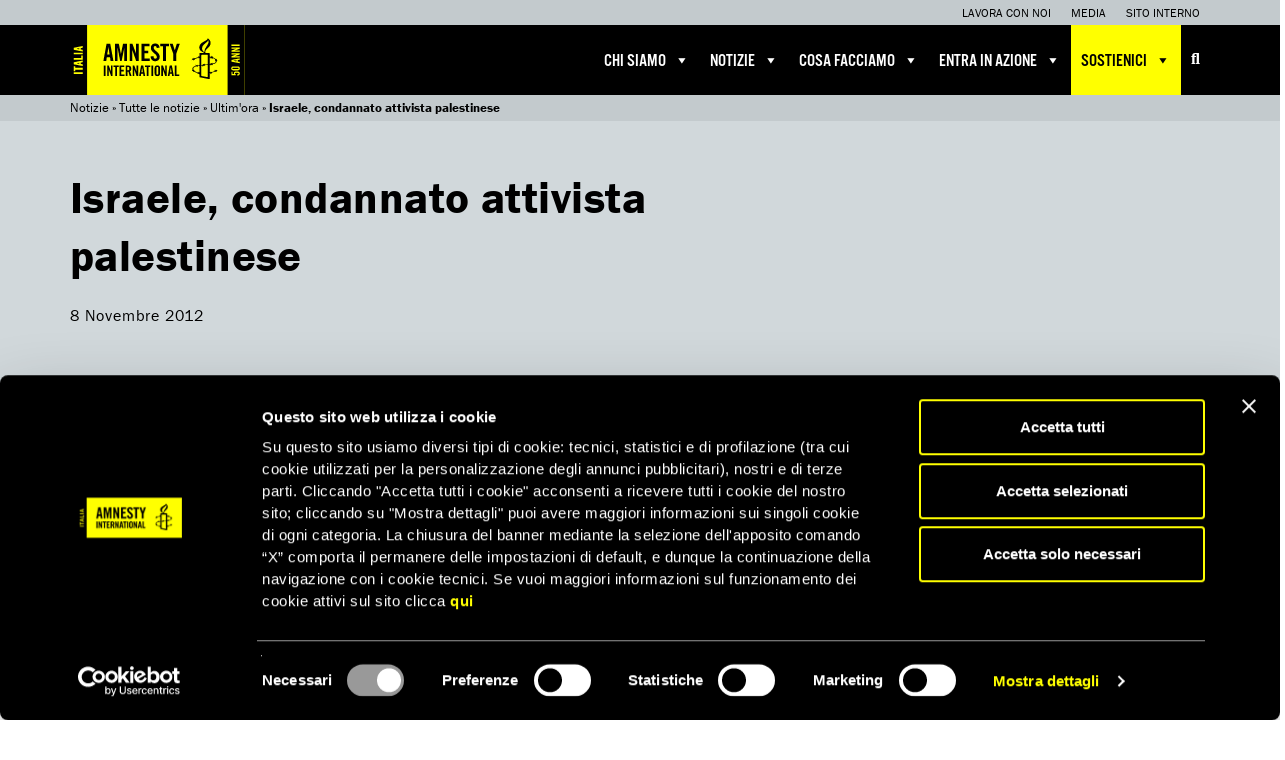

--- FILE ---
content_type: application/x-javascript
request_url: https://www.amnesty.it/public/themes/amnesty/javascripts/mapJustice.js
body_size: 2010
content:
(function (root, factory) {
	if (typeof define === 'function' && define.amd) {
		// AMD. Register as an anonymous module.
		define(['d3', 'topojson'], factory);
	} else if (typeof exports === 'object') {
		// Node. Does not work with strict CommonJS, but
		// only CommonJS-like environments that support module.exports,
		// like Node.
		module.exports = factory(require('d3'), require('topojson'));
	} else {
		// Browser globals (root is window)
		root.mapJustice = factory(d3, topojson);
	}
}(this, function (d3, topojson) {
	'use strict';

	// colors
	var landGray = '#C4CBCE';
	var countryR = 255;
	var countryG = 255;
	var countryB = 0;

	var scale = 3;
	var width, height,
		land, countries,
		context, canvas,
		projection, translateY, path,
		oldCountry;
	var onReadyHighlight;

	var mapJustice = {
		ready: false,
		reInit: function(container, newCountryCode) {
			// If the container is not an Element terminate early
			if (!container.tagName) {
				console && console.error(
					'[mapJustice] `container` is not an Element. `container`:',
					container
				);
				return;
			}

			var canvas = d3.select(container).select('canvas');
			if (canvas) canvas.remove();

			this.init(container, newCountryCode);
		},
		init: function(container, newCountryCode) {
			// If the container is not an Element terminate early
			if (!container.tagName) {
				console && console.error(
					'[mapJustice] `container` is not an Element. `container`:',
					container
				);
				return;
			}

			width  = container.clientWidth;
			height = container.clientHeight + 150; // +150 Because of the long text loaded later

			translateY = height / 2;
			projection = d3.geoEquirectangular()
				.translate([width * 0.8, translateY])
				.scale(width / scale);

			canvas = d3.select(container).append('canvas')
				.attr('width', width)
				.attr('height', height);

			context = canvas.node().getContext('2d');

			path = d3.geoPath(projection, context);

			d3.queue()
				.defer(d3.json, '/public/themes/amnesty/javascripts/world-110m.json')
				.defer(d3.json, '/public/themes/amnesty/javascripts/world-110m-country-codes.json')
				.await(ready.bind(this));

			function ready(error, world, names) {
				if (error) {
					console && console.error(
						'[mapJustice] Error getting data:',
						error
					);
					return;
				}

				land = topojson.feature(world, world.objects.land);
				countries = topojson.feature(world, world.objects.countries).features;

				// Merge topojson earth with country codes
				countries = countries.filter(function(d) {
					return names.some(function(n) {
						if (d.id == n.id) return d.code = n.code;
					});
				}).sort(function(a, b) {
					return a.code.localeCompare(b.code);
				});

				this.ready = true;
				var highlight = onReadyHighlight ? onReadyHighlight : newCountryCode;
				this.highlight(highlight);

			};
		},
		highlight: function(newCountryCode) {
			if (!this.ready) {
				onReadyHighlight = newCountryCode;
				return;
			}

			newCountryCode = newCountryCode ? newCountryCode : '';
			var newCountry;

			for (var k = countries.length - 1; k >= 0; k--) {
				if (countries[k].code.toLowerCase() === newCountryCode.toLowerCase()) {
					newCountry = countries[k];
				}
			}

			d3.transition()
				.duration(1000)
				.ease(d3.easePolyOut.exponent(5))
				.tween('trans', function() {
					// get the top-left-most point of the country
					var centroid = newCountry ? d3.geoCentroid(newCountry) : [0, 0];

					// limit the maximum Y offset so we don't show beyond the poles
					if (centroid[1] > 43) centroid[1] = 43;
					else if (centroid[1] < -43) centroid[1] = -43;

					var pxCentroid = projection(centroid);

					var rotationX = d3.interpolateNumber(projection.rotate()[0], -centroid[0]);
					var translationY = d3.interpolateNumber(projection.translate()[1],
						projection.translate()[1] - pxCentroid[1] + translateY);

					// https://github.com/d3/d3-interpolate#interpolateNumber
					// 1e-6 is the smallest value that is not stringified in scientific notation
					var newOpacity = d3.interpolateNumber(1e-6, 1);
					var oldOpacity = d3.interpolateNumber(1, 1e-6);

					return function(t) {
						projection.rotate([rotationX(t), 0, 0]);
						projection.translate([projection.translate()[0], translationY(t)]);

						context.clearRect(0, 0, width, height);

						// land
						context.beginPath();
						path(land);
						context.fillStyle = landGray;
						context.fill();

						// fade out old country
						if (oldCountry) {
							context.beginPath();
							path(oldCountry);
							context.fillStyle = 'rgba(' + countryR + ',' + countryG + ',' + countryB + ',' + oldOpacity(Math.sqrt(t)) + ')';
							context.fill();
						}

						// fade in new country
						if (newCountry) {
							context.beginPath();
							path(newCountry);
							context.fillStyle = 'rgba(' + countryR + ',' + countryG + ',' + countryB + ',' + newOpacity(t) + ')';
							context.fill();
						}
					};
				})
				.on('end', function() {
					oldCountry = newCountry;
				});

		}
	};

	return mapJustice;
}));


--- FILE ---
content_type: application/x-javascript
request_url: https://www.amnesty.it/public/themes/amnesty/javascripts/main.js?ver=2.0.7.7
body_size: 12156
content:
if (typeof console === 'undefined')
    console = { log: function () { } }; // Silly IE

jQuery(function ($) {
    // document ready alias
    //
    // shortcode gallery fancybox
    //$(".gallery a").attr('rel', 'wp-gallery-fancybox').fancybox();

    function setCookie(c_name, value, exdays) {
        var exdate = new Date();
        exdate.setTime(exdate.getTime() + exdays);
        var c_value = escape(value) + ((exdays == null) ? "" : "; expires=" + exdate.toUTCString()) + "; path=/";
        document.cookie = c_name + "=" + c_value;
    }

    function getCookie(cname) {
        var name = cname + "=";
        var ca = document.cookie.split(';');
        for (var i = 0; i < ca.length; i++) {
            var c = ca[i].trim();
            if (c.indexOf(name) == 0)
                return c.substring(name.length, c.length);
        }
        return "";
    }

    $('.carousel-appeal').owlCarousel({
        loop: true,
        nav: false,
        center: true,
        responsive: {
            0: {
                margin: 30,
                autoWidth: false,
                items: 1.5

            }
        }
    });

    // Tab panes management
    // Preselect tab via url get param
    const queryString = window.location.search;
    const urlParams = new URLSearchParams(queryString);
    if (urlParams.get('type')) {
        var don_type = urlParams.get('type');
        if (don_type == 'oneoff') {
            $('.nav-tabs a[href="#singledonation"]').tab('show');
        }
    }

    // Show/hide the correct tab pane (test if useless)
    $('.nav-tabs li a').on('click', function (e) {
        //get selected href
        var href = $(this).attr('href');
        //set all nav tabs to inactive
        $('.nav-tabs li').removeClass('active');
        //get all nav tabs matching the href and set to active
        $('.nav-tabs li a[href="' + href + '"]').closest('li').addClass('active');
        //active tab
        $('.tab-pane').removeClass('active');
        $('.tab-pane' + href).addClass('active');
    });
    $('.ours-valors-carousel').on('initialized.owl.carousel', function (event) {
        // console.log('ok', event);
        var maxHeight = parseInt($('.ours-valors-carousel .owl-item .item').eq(0).css('height'));
        $('.ours-valors-carousel .owl-item .item').each(function () {
            var thisHeight = parseInt($(this).css('height'));
            maxHeight = (maxHeight >= thisHeight ? maxHeight : thisHeight);
        });
        $('.ours-valors-carousel .owl-item .item').css('height', maxHeight + 'px');
    });
    $('.ours-valors-carousel').owlCarousel({
        loop: true,
        margin: 15,
        dots: true,
        nav: false,
        touchDrag: true,
        mouseDrag: false,
        responsive: {
            0: {
                margin: 30,
                autoWidth: false,
                items: 1.5,
                center: true,
                nav: false
            },
            768: {
                nav: true,
                items: 2
            }
        },
        navText: ['&lt;', '&gt;']
    });
    $('.transparency-numbers-carousel').owlCarousel({
        loop: true,
        margin: 15,
        dots: true,
        responsive: {
            0: {
                margin: 30,
                autoWidth: false,
                items: 1.5,
                //center: true
            }
        }
    });
    $('#sync1').on('initialized.owl.carousel', function () {
        history.pushState('', document.title, window.location.pathname);
    });
    $('#sync1').owlCarousel({
        loop: false,
        margin: 0,
        nav: true,
        dots: true,
        touchDrag: true,
        mouseDrag: false,
        items: 1,
        responsive: {
            1170: {
                loop: false
            }
        },
        navText: ['&lt;', '&gt;']
    });
    $('#sync2').owlCarousel({
        loop: false,
        center: true,
        margin: 0,
        nav: false,
        dots: true,
        touchDrag: true,
        mouseDrag: false,
        responsive: {
            0: {
                items: 3
            }
        }
    });
    $('#sync3').owlCarousel({
        loop: false,
        center: true,
        margin: 0,
        nav: false,
        dots: true,
        touchDrag: true,
        mouseDrag: false,
        items: 1,
        responsive: {
            1170: {
                loop: false,
            }
        }
    });

    var synchroMarathon = false;
    $('#sync1').on('changed.owl.carousel', function (event) {
        if (synchroMarathon == false) {
            synchroMarathon = true;
            $('#sync2').trigger('to.owl.carousel', [event.item.index, 0, true]);
            $('#sync3').trigger('to.owl.carousel', [event.item.index, 0, true]);
            synchroMarathon = false;
        }
        $('.story-listing .active').removeClass('active');
        $('.story-listing li[data-hash="slide-' + event.item.index + '"]').addClass('active');
        window.location.hash = 'slide-' + event.item.index;
    });
    $('#sync2').on('changed.owl.carousel', function (event) {
        if (synchroMarathon == false) {
            synchroMarathon = true;
            $('#sync1').trigger('to.owl.carousel', [event.item.index, 0, true]);
            $('#sync3').trigger('to.owl.carousel', [event.item.index, 0, true]);
            synchroMarathon = false;
        }
    });
    $('#sync3').on('changed.owl.carousel', function (event) {
        if (synchroMarathon == false) {
            synchroMarathon = true;
            $('#sync1').trigger('to.owl.carousel', [event.item.index, 0, true]);
            $('#sync2').trigger('to.owl.carousel', [event.item.index, 0, true]);
            synchroMarathon = false;
        }
    });

    /*$('#sync1 .owl-next').on('click', function () {
     var hash = $('#sync1 .active .item').data('hash');
     window.location.hash = hash;
     $('#sync2').trigger('next.owl.carousel');
     $('#sync3').trigger('next.owl.carousel');
     if ($('.story-listing .active').next().is('li')) {
     $next = $('.story-listing .active').next();
     $('.story-listing .active').removeClass('active');
     $next.addClass('active');
     }
     });
     $('#sync1 .owl-prev').on('click', function () {
     var hash = $('#sync1 .active .item').data('hash');
     window.location.hash = hash;
     $('#sync2').trigger('prev.owl.carousel');
     $('#sync3').trigger('prev.owl.carousel');
     if ($('.story-listing .active').prev().is('li')) {
     $prev = $('.story-listing .active').prev();
     $('.story-listing .active').removeClass('active');
     $prev.addClass('active');
     }
     });*/
    $('.story-listing a').on('click', function () {
        $('.story-listing .active').removeClass('active');
        $(this).parent().parent().addClass('active');
    });
    $('.tweets-carousel').owlCarousel({
        loop: true,
        nav: true,
        margin: 30,
        dots: true,
        responsive: {
            0: {
                autoWidth: false,
                nav: false,
                items: 1.1,
                center: true
            },
            350: {
                autoWidth: false,
                nav: false,
                items: 1.5,
                center: true
            },
            768: {
                items: 2
            },
            1024: {
                items: 3
            }
        },
        navText: ['&lt;', '&gt;']
    });
    $('.gray-slider-carousel').owlCarousel({
        loop: true,
        margin: 15,
        dots: true,
        nav: false,
        touchDrag: true,
        mouseDrag: false,
        responsive: {
            0: {
                margin: 30,
                autoWidth: false,
                items: 1.5,
                center: true
            },
            768: {
                nav: true,
                items: 2
            }
        },
        navText: ['&lt;', '&gt;']
    });
    $('.read-more-action').click(function (e) {
        // console.log($(this).data("target"));
        $('.' + $(this).data("target")).removeClass('stop-read');
        $('.' + $(this).data("target")).addClass('start-read');
        $('.' + $(this).data("source")).addClass('hidden-effect');
        //$('.tab-pane' + href).addClass('active');

    });
    var countLoadMore = 0;
    $('.btn-load-more').on('click', function (e) {
        countLoadMore += 1;
        var box = $('.container-box-load-more');
        var postType = $(this).data('postype');
        //var offset = $(this).data('offset') * countLoadMore;
        var offset = box.length;
        var showPost = $(this).data('showpost');
        var tematiche = $(this).data('tematiche');
        var categories = $(this).data('categories');
        var stato = $(this).data('stato');
        var search = $(this).data('search');
        var anno = $(this).data('anno');
        var tipologia = $(this).data('tipologia');
        var keys = [];
        var values = [];
        var params = {
            tematiche: tematiche,
            categories: categories,
            stato: stato,
            search: search,
            anno: anno,
            tipologia: tipologia
        };
        $.each(params, function (key, value) {
            keys.push(key);
            values.push(value);
        });
        $.ajax({
            type: 'GET',
            url: '/api/v1/load-more',
            data: {
                postType: postType,
                offset: offset,
                showPost: showPost,
                params: params
            },
            success: function (data) {
                if (data['html'] === null || data['html'] === 'undefined') {
                    $('.content-read-step').hide();
                } else {
                    box.last().after(data['html']);
                }
            },
            error: function (jqXHR, exception) {
                // console.log("error");
            }
        });
    });


    $('.dark-slider-carousel').owlCarousel({
        loop: true,
        margin: 15,
        dots: true,
        nav: false,
        touchDrag: true,
        mouseDrag: true,
        responsive: {
            0: {
                margin: 30,
                autoWidth: false,
                items: 1.5,
                center: true
            },
            768: {
                nav: true,
                items: 2
            }
        },
        navText: ['&lt;', '&gt;']
    });

    $('#donation').attr('value', $('#donation').attr('data-value-donation'));

    $('#set-month-donation').on('change', function () {
        if ($(this).prop('checked')) {
            $('#month-donation').val('recursive');
            if ($('#donation').attr('value') == $('#donation').attr('data-value-donation')) {
                $('#donation').attr('value', $('#donation').attr('data-value-donation-monthly'));
            }

            $('#donation').addClass("monthly-donation")
        } else {
            $('#month-donation').val('oneoff');
            if ($('#donation').attr('value') == $('#donation').attr('data-value-donation-monthly')) {
                $('#donation').attr('value', $('#donation').attr('data-value-donation'));
            }

            $('#donation').removeClass("monthly-donation")
        }
    });

    /* CAROUSEL TAB */
    var active_carousel_tab = [];
    // This line added an empty item (commented because useless and misleading)
    // $('#secondary-menu-wrap .carousel-tab').append('<li class="item"></li>');
    $('.marathon-modal').on('shown.bs.modal', function () {
        carouselTabInit($(this));
    });

    if (!$('body').hasClass('single-maratone') && !$('body').hasClass('single-maratone-editoriali ')) {
        carouselTabInit($('body'));
    }

    function carouselTabInit($container) {
        var carouselTab = $container.find('.carousel-tab').owlCarousel({
            loop: false,
            margin: 0,
            dots: false,
            nav: false,
            touchDrag: true,
            mouseDrag: true,
            autoWidth: true,
            navText: ['&lt;', '&gt;']
        });

        carouselTab.find('a[data-toggle="tab"]').on('shown.bs.tab', function (e) {
            var target = $(e.target).attr("href"); // activated tab
            $('.carousel-tab a[data-toggle="tab"]').removeClass("bg-white");
            $('.carousel-tab a[href="' + target + '"]').parent().addClass("active");
            $('.carousel-tab a[href="' + target + '"]').addClass("bg-white");
        });

        //show/hide arrows for carousel tab

        carouselTab.on('translated.owl.carousel', function (event) {
            var carousel = event.currentTarget;
            var carouselStageOuterWidth = $(carousel).find('.owl-stage-outer').width();
            var carouselPosX = Number($(carousel).find('.owl-stage').position().left);
            var carouselStageWidth = 0;//$(el).find('.owl-stage').width(); //questo valore è calcolato male da owl, rifaccio il calcolo con un ciclo:
            $(carousel).find('.owl-stage .owl-item > *').each(function (i, el) {
                carouselStageWidth += $(el).width();
                // console.log(carouselStageWidth);
            });

            //handle prev btn
            if (carouselPosX < 0) {
                //carousel dragged to the right
                $(carousel).find('.owl-controls .owl-prev').addClass('visible').show();
            } else {
                $(carousel).find('.owl-controls .owl-prev').removeClass('visible').hide();
            }

            //handle next btn
            if (Math.abs(carouselPosX) > (carouselStageWidth - carouselStageOuterWidth)) {
                $(carousel).find('.owl-controls .owl-next').removeClass('visible').hide();
            } else {
                $(carousel).find('.owl-controls .owl-next').addClass('visible').show();
            }
        });

        carouselTab.each(function (i, el) {
            var carousel = el;
            var carouselStageOuterWidth = $(el).find('.owl-stage-outer').width();

            var carouselStageWidth = 0;//$(el).find('.owl-stage').width(); //questo valore è calcolato male da owl, rifaccio il calcolo con un ciclo:
            $(el).find('.owl-stage .owl-item > *').each(function (i, el) {
                carouselStageWidth += $(el).width();
            });

            // fix Owl's bug
            $(el).find('.owl-stage').width(carouselStageWidth + 2);

            //when launched prev arrow always not needed
            // $(el).find('.owl-controls .owl-prev').removeClass('visible');

            //check if next arrow is need
            if (carouselStageWidth >= carouselStageOuterWidth) {
                $(el).find('.owl-controls .owl-next').addClass('visible').show();
            } else {
                $(el).find('.owl-controls .owl-next').removeClass('visible').hide();
            }
        });
    }

    var synchro = false;
    $('#navCarousel1').on('changed.owl.carousel', function (event) {
        if (synchro == false) {
            synchro = true;
            $('#navCarousel2').trigger('to.owl.carousel', [event.item.index, 0, true]);
            synchro = false;
        }
    });
    $('#navCarousel2').on('changed.owl.carousel', function (event) {
        if (synchro == false) {
            synchro = true;
            $('#navCarousel1').trigger('to.owl.carousel', [event.item.index, 0, true]);
            synchro = false;
        }
    });
    $('.slideshow-news-carousel').on('initialized.owl.carousel', function (event) {
        // console.log('ok', event);
        var maxHeight = parseInt($('.slideshow-news-carousel .owl-item .item').eq(0).css('height'));
        $('.slideshow-news-carousel .owl-item .item').each(function () {
            var thisHeight = parseInt($(this).css('height'));
            thisHeight = thisHeight + 15;
            maxHeight = (maxHeight >= thisHeight ? maxHeight : thisHeight);
        });
        $('.slideshow-news-carousel .owl-item .item').css('height', maxHeight + 'px');
    });
    $('.slideshow-news-carousel').owlCarousel({
        loop: true,
        margin: 15,
        dots: true,
        nav: false,
        touchDrag: true,
        mouseDrag: false,
        responsive: {
            0: {
                margin: 30,
                autoWidth: false,
                items: 1.5,
                center: true
            },
            768: {
                nav: true,
                items: 2
            }
        },
        navText: ['&lt;', '&gt;']
    });
    $(".button--social").on("click", function (b) {
        b.preventDefault();
        window.open($(this).attr("href"), "sharer", "toolbar=0,status=0,width=548,height=325");
    });
    $('.marathon-carousel').on('initialized.owl.carousel', function () {
        if ($(this).find('.owl-item.active > .item').attr('data-showform') != 'false') {
            updateSidebar();
        } else {
            updateSidebar(false);
        }
    });
    $('.marathon-carousel').owlCarousel({
        items: 1,
        loop: false,
        margin: 0,
        dots: true,
        dotsContainer: '.marathon-carousel-dots-container',
        nav: false,
        touchDrag: true,
        mouseDrag: false
    });
    $('.inside-carousel').on('initialized.owl.carousel', function (event) {
        if (event.item.index == 0) {
            $(this).find('.owl-prev').addClass('hidden');
            $(this).find('.owl-next').removeClass('hidden');
        } else if (event.item.index == event.item.count - 1) {
            $(this).find('.owl-prev').removeClass('hidden');
            $(this).find('.owl-next').addClass('hidden');
        } else {
            $(this).find('.owl-prev').removeClass('hidden');
            $(this).find('.owl-next').removeClass('hidden');
        }
    });
    $('.inside-carousel').owlCarousel({
        items: 1,
        loop: false,
        margin: 6,
        dots: true,
        nav: true,
        touchDrag: true,
        mouseDrag: false,
        startPosition: 'URLHash',
        navText: ['&lt;', '&gt;']
    });
    var synchroMarathon = false;
    var currentSlide = 0;
    var countMarathon = $('.marathon-carousel .item').length;
    var autoChange = false;
    $('.marathon-carousel').on('changed.owl.carousel', function (event) {
        currentSlide = event.item.index;
        /*if (autoChange == false) {
         $('.sidebar').removeClass('active');
         }*//* perchè non possiamo tenerlo aperto */
        if (synchroMarathon == false) {
            synchroMarathon = true;
            $('.inside-carousel').trigger('to.owl.carousel', [event.item.index, 0, true]);
            synchroMarathon = false;
        }
    });
    $('.marathon-carousel').on('translated.owl.carousel', function (event) {
        $('#id_appello').val($(this).find('.owl-item.active > .item').data('appeal'));
        $('#asset-code').val($(this).find('.owl-item.active > .item').data('asset-code'));
        if ($(this).find('.owl-item.active > .item').attr('data-showform') != 'false') {
            updateSidebar();
        } else {
            updateSidebar(false);
        }
        // console.log($('body').hasClass('single-maratone-editoriali'));
        if ($('body').hasClass('single-maratone-editoriali')) {
            updateFormMarathon();
        }
    });
    $('.inside-carousel').on('changed.owl.carousel', function (event) {
        if (synchroMarathon == false) {
            synchroMarathon = true;
            $('.marathon-carousel').trigger('to.owl.carousel', [event.item.index, 0, true]);
            synchroMarathon = false;
        }

        if (event.item.index == 0) {
            $(this).find('.owl-prev').addClass('hidden');
            $(this).find('.owl-next').removeClass('hidden');
        } else if (event.item.index == event.item.count - 1) {
            $(this).find('.owl-prev').removeClass('hidden');
            $(this).find('.owl-next').addClass('hidden');
        } else {
            $(this).find('.owl-prev').removeClass('hidden');
            $(this).find('.owl-next').removeClass('hidden');
        }
    });
    $('.single-maratone #readmore').on('click', function (e) {
        e.preventDefault();
        $('.single-maratone .header .title').toggleClass('readmore-active');
    });
    $('.single-maratone .close-approfondisci').on('click', function (e) {
        $('.single-maratone .header .title').toggleClass('readmore-active');
    });
    $('.single-maratone #open-sidebar').on('click', function (e) {
        e.preventDefault();
        $('.single-maratone .sidebar').toggleClass('active');
    });
    $('.single-maratone #close-sidebar').on('click', function (e) {
        e.preventDefault();
        $('.single-maratone .sidebar').removeClass('active');
    });
    $('.single-maratone-editoriali #readmore').on('click', function (e) {
        e.preventDefault();
        $('.single-maratone-editoriali .header .title').toggleClass('readmore-active');
    });
    $('.single-maratone-editoriali .close-approfondisci').on('click', function (e) {
        $('.single-maratone-editoriali .header .title').toggleClass('readmore-active');
    });
    $('.single-maratone-editoriali #open-sidebar').on('click', function (e) {
        e.preventDefault();
        $('.single-maratone-editoriali .sidebar').toggleClass('active');
    });
    $('.single-maratone-editoriali #close-sidebar').on('click', function (e) {
        e.preventDefault();
        $('.single-maratone-editoriali .sidebar').removeClass('active');
    });
    $('#sign-form .next-appeal').on('click', function (e) {
        e.preventDefault();
        autoChange = true;
        if (currentSlide == (countMarathon - 1)) {
            $('.marathon-carousel').trigger('to.owl.carousel', [0, 0, true]);
        } else {
            $('.marathon-carousel').trigger('next.owl.carousel');
        }
        autoChange = false;
    });

    //è necessario questo, non possiamo ereditare il comportamento dalle altre tab usate su appelli ad esempio?
    // --> [manu] putroppo è neccessario perchè Owl non riesce a calcolare il carousel finché la modal è nascosta
    // --> [manu2] forse alla fin fine non serve
    $('.marathon-modal').on('shown.bs.modal', function () {
        //theCarouselTab();
        //console.log($('.carousel-tab', this)[0]);
        //$('.carousel-tab', this).trigger('refresh.owl.carousel');
    });
    var synchroInside = false;
    $('.nav-tabs-responsive-marathon').on('changed.owl.carousel', function (event) {
        if (synchroInside == false) {
            synchroInside = true;
            var modalId = '#appeal-' + $(this).data('appeal');
            var navId = 'navCarousel2';
            if ($(this).attr('id') == navId) {
                navId = 'navCarousel2';
            }
            navId = '#' + navId;
            $(modalId + ' ' + navId).trigger('to.owl.carousel', [event.item.index, 0, true]);
            synchroInside = false;
        }
    });
    //

    function updateFormMarathon() {
        var count = $('.marathon-carousel .owl-item.active .item').attr('data-count');
        var max = $('.marathon-carousel .owl-item.active .item').attr('data-max');

        $('.sign-box #sign-counter').html(count);
        $('.sidebar-content #sign-counter').html(count);

        if (count >= (max - 1000)) {
            max = Math.floor((count + 2000) / 1000) * 1000;
        }

        completed = (count * 100) / max;
        $('.sidebar-content .progress-bar').css('width', completed + '%');
    }

    // The Recaptcha Check
    function check_recaptcha_server_side(action, params) {
        let current_action = action;
        let other_params = params;
        grecaptcha.ready(function() {
            grecaptcha.execute('6LfqQ9QZAAAAALkxPs25XLE0zzVk5WguhiJbsxee', {action: current_action}).then( function(token) {
                // Add your logic to submit to your backend server here.
                // console.log('Recaptcha ok. Submit the server side request');
                let formData = {
                    token: token,
                    action: current_action,
                    asset_code: $('#id_appello').val()
                };

                $.ajax({
                    url: '/api/g-recaptcha/recaptcha',
                    type: 'POST',
                    data: {sentdata: formData},
                    dataType: 'json',
                    success: function (data) {
                        // console.log('The recaptcha response');
                        // console.log(data);
                        if (data.success && data.score >= 0.5) {
                            // console.log('Recaptcha response OK. Perform the correct action ' + data.action);
                            switch (data.action) {
                                case 'Submit_Donation':
                                    send_donation(other_params);
                                    break;
                                case 'Submit_Appeal_Sign':
                                    sign_appeals();
                                    break;
                            }
                        } else {
                            $('.g-recaptcha-error').html('Controllo Recaptcha Fallito. Riprova più tardi.');
                        }
                    },
                    error: function (jqXHR, exception) {
                        // console.log("error");
                    }
                });
            });
        });
    }

    // var utms = $("input[name^='utm_']"); // I wish, but they're not named with that prefix
    // console.log(utms);
    const params = new URLSearchParams({
        utm_source: $("input[name='source']").val(),
        utm_campaign: $("input[name='campaign']").val(),
        utm_medium: $("input[name='medium']").val(),
        utm_term: $("input[name='term']").val(),
        utm_content: $("input[name='content']").val()
    });

    // The sign function
    function sign_appeals() {
        var sign_form_params = $("#sign-form").serialize();
        $.post("/api/v1/sign?cmd=sign", sign_form_params, function(data) {
            // console.log('data');
            // console.log(data);
            if (data) {
                if ($('body').hasClass('single-maratone') || $('body').hasClass('single-maratone-editoriali')) {
                    if (data != 'already signed') {
                        if (data != 'error user id') {
                            updateMarathon();

                            // Push data to dataLayer
                            window.dataLayer = window.dataLayer || [];
                            dataLayer.push({
                                'event': 'FIRMA MARATONA',
                                'sid': data.sign_id,
                                'uid': data.user_id,
                                'aid': data.appeal_id,
                                'mid': data.marathon_id
                            });
                        }
                    } else {
                        location.reload();
                    }
                } else {
                    if (data == 'error phone number') {
                        $('#sign-form [type=submit]').find('span.reg').addClass('hidden');
                        $('#sign-form [type=submit]').find('span.red').addClass('hidden');
                        $('#sign-form .check-info .text-error').html('Il numero di telefono non è corretto');
                        $('#sign-form #fpPhone').parent().removeClass('success').addClass('error');
                    } else if (data == 'error email') {
                        $('#sign-form [type=submit]').find('span.reg').addClass('hidden');
                        $('#sign-form [type=submit]').find('span.red').addClass('hidden');
                        $('#sign-form .check-info .text-error').html('L\'indirizzo email non è corretto');
                        $('#sign-form #fpEmail').parent().removeClass('success').addClass('error');
                    } else if (data == 'db error') {
                        $('#sign-form .check-info .text-error').html('Si è verificato un problema nella registrazione della firma. Riprova più tardi.');
                    } else {
                        var add_var = '';
                        if (data == 'already signed') {
                            add_var = '&signed=true';
                        } else {
                            // Push data to dataLayer
                            window.dataLayer = window.dataLayer || [];
                            dataLayer.push({
                                'event': 'FIRMA',
                                'sid': data.sign_id,
                                'uid': data.user_id,
                                'aid': data.appeal_id,
                            });
                        }
                        // Fix utms tracking
                        document.location.href = "/ringraziamento/?asset-code=" + $("input[name=id_appello]").val() + add_var + '&' + params.toString();
                        $('#sign-form [type=submit]').find('span.red').removeClass('hidden');
                    }
                }
            }
        }).done(function () {
            $('#sign-form [type=submit]').find('span.reg').addClass('hidden');
        });
    }

    $('#sign-form [type=submit]').on('click', function (e) {
        e.preventDefault();
        var local_params = {};

        $('#sign-form input:not(:checkbox)').trigger('blur');
        $('#sign-form .check-info .text-error').html('');
        if ($("#sign-form")[0].checkValidity()) {

            // Perform the Recaptcha server side validation
            check_recaptcha_server_side('Submit_Appeal_Sign', local_params);
            // If the Recaptcha check will return success, it will call the correct function

            $(this).find('span.reg').removeClass('hidden');

        } else {
            // the [0] appended to the jQuery object is equivalent to document.getElementById();
            // const adult_checkbox = $("#adult-verification")[0]; // That is the HTML DOM Object 
            // if (!adult_checkbox.checkValidity()) {
            //     $('#sign-form .check-info .text-error').html(adult_checkbox.validationMessage);
            // } else {
            //     $('#sign-form .check-info .text-error').html('Ci sono errori nel form. Verifica e riprova.');
            // }
            $('#sign-form .check-info .text-error').html('Ci sono errori di compilazione nel form. Verifica e riprova.');
        }
    });
    $('#sign-form input:not(:checkbox)').on('blur', function (e) {
        var controlgroup = $(e.target.parentNode);
        // console.log(e.target);
        if (!e.target.checkValidity()) {
            controlgroup.removeClass('success').addClass('error');
        } else {
            controlgroup.removeClass('error').addClass('success');
        }
    });
    function updateMarathon() {
        $('.sidebar').addClass('signed-now');
        $('.marathon-carousel .active > .item[data-appeal="' + $('#sign-form #id_appello').val() + '"]').data('signed', true);

        if ($('body').hasClass('single-maratone-editoriali')) {
            $('#sign-counter').html(parseInt($('#sign-counter').html()) + 1);
            $('.marathon-body .sign-box h2').html(parseInt($('.marathon-body .sign-box h2').html()) + 1);
            var appeal_id = $('.marathon-carousel .owl-item.active .item').attr('data-appeal');
            var counter = $('.marathon-carousel .owl-item.active .item').attr('data-count');
            counter = counter.replace('.', '');
            counter = parseInt(counter) + 1;
            setCookie('appeal-' + appeal_id, counter, 1000 * 60 * 15);
            $('.marathon-carousel .owl-item.active .item').attr('data-count', counter.toString().replace(/\B(?=(\d{3})+(?!\d))/g, "."));
        }

        var signed_appeals = parseInt($('#signed-appeals').val()) + 1;
        $('#signed-appeals').val(signed_appeals);
        var related_appeals = $('#related-appeals').val();
        if (signed_appeals == related_appeals) {
            location.reload();
        }
        if ($('body').hasClass('single-maratone')) {
            var counter = $('#sign-counter').html();
            counter = counter.replace('.', '');
            counter = parseInt(counter) + 1;
            var marathon_id = $('#marathon-id').val();
            setCookie('marathon-' + marathon_id, counter, 1000 * 60 * 15);
            $('#sign-counter').html(counter.toString().replace(/\B(?=(\d{3})+(?!\d))/g, "."));
            autoChange = true;
            if (currentSlide == (countMarathon - 1)) {
                $('.marathon-carousel').trigger('to.owl.carousel', [0, 0, true]);
            } else {
                $('.marathon-carousel').trigger('next.owl.carousel');
            }
            autoChange = false;
            var step_width = $('.sign-box > .progress').attr('data-step-width');
            if (signed_appeals < related_appeals) {
                $('.sign-box > .progress').prepend($('<div class="progress-bar" style="width: ' + step_width + '%"></div>'));
                setTimeout(function () {
                    $('.progress-bar').addClass('appeal-signed');
                }, 100)

            } else { //questo else potrebbe essere sostituito da un <= sopra?
                if (signed_appeals = related_appeals) {
                    $('.sign-box > .progress').prepend($('<div class="progress-bar" style="width: ' + step_width + '%"></div>'));
                    setTimeout(function () {
                        $('.progress-bar').addClass('appeal-signed');
                    }, 100)
                    //$('.appeal-next').remove();
                    //$('.sign-box > .progress').append('<div class="progress-bar appeal-signed"><img src="/images/step.svg"></div>');
                }
            }
        } else {
            $('.sidebar').addClass('signed');
        }
    }

    function updateSidebar(show_bar) {
        // console.log('showbar');
        // console.log(show_bar);
        if (show_bar === undefined) {
            show_bar = true;
        }
        if (show_bar) {
            $('.sign-box').removeClass('hidden');
            // console.log('updateSidebar');
            var isSigned = $('.marathon-carousel .active > .item[data-appeal="' + $('#sign-form #id_appello').val() + '"]').data('signed');
            // console.log($('#sign-form #id_appello').val());
            // console.log($('.marathon-carousel .active > .item').attr('data-appeal'));
            // console.log($('.marathon-carousel .active > .item[data-appeal="' + $('#sign-form #id_appello').val() + '"]').data('signed'));
            // console.log(isSigned == true);
            if (isSigned == true) {
                $('.single-maratone .sidebar').addClass('signed');
                $('.single-maratone-editoriali .sidebar').addClass('signed');
            } else {
                $('.single-maratone .sidebar').removeClass('signed');
                $('.single-maratone-editoriali .sidebar').removeClass('signed');
            }
            var title = $('.inside-carousel .item[data-appeal="' + $('#sign-form #id_appello').val() + '"] .marathon-title').html();
            $('#current-title-appeal').html('Appello ' + title);
        } else {
            $('.sidebar').removeClass('active');
            $('.sign-box').addClass('hidden');
        }
    }

    //    $('.copyButton').on('click', function (e) {
    //        e.preventDefault();
    //        copyToClipboard(window.location.href);
    //    });
    //
    //    function copyToClipboard(elem) {
    //        var copyTextarea = elem;
    ////        console.log(copyTextarea);
    ////        elem.setSelectionRange(0, copyTextarea.length);
    //        try {
    //            var successful = copyTextarea.execCommand('copy');
    //            var msg = successful ? 'successful' : 'unsuccessful';
    //            console.log('Copying text command was ' + msg);
    //        } catch (err) {
    //            console.log('Oops, unable to copy');
    //        }
    //    }

    $(".copyButton").on('click', function (e) {
        var copyBtn = $(this);


        if (copyBtn.data('link') !== undefined) {
            var input = copyBtn.data('link');
        } else {
            var input = window.location.href;
        }

        copyToClipboard(input);
    });

    function copyToClipboard(input) {
        // console.log(input);
        var success = true,
            range = document.createRange(),
            selection;

        // For IE.
        if (window.clipboardData) {
            window.clipboardData.setData("Text", input);
        } else {
            // Create a temporary element off screen.
            var tmpElem = $('<div>');
            tmpElem.css({
                position: "absolute",
                left: "-1000px",
                top: "-1000px"
            });
            // Add the input value to the temp element.
            tmpElem.text(input);
            $("body").append(tmpElem);
            // Select temp element.
            range.selectNodeContents(tmpElem.get(0));
            selection = window.getSelection();
            selection.removeAllRanges();
            selection.addRange(range);
            // Lets copy.
            try {
                success = document.execCommand("copy", false, null);
            } catch (e) {
                copyToClipboardFF(input);
            }
            if (success) {
                alert("Link copiato correttamente");
                // remove temp element.
                tmpElem.remove();
                input = '';
            }
        }
    }

    // pulsante invio su pagina sostienici
    $('a.btn-give').on('click', function (e) {
        e.preventDefault();

        var amount = $(this).data('amount');
        var type = $(this).data('type');
        $(".form-" + type + " .input-amount").val(amount);
        $(".form-" + type).submit();
    });

    //Gestione blocco fixed single appelli onscroll
    /*if ($('body.single-appelli').length > 0)
     {
     var to_top_showed = false;
     var didScroll = false;

     $(window).scroll(function () {
     didScroll = true;
     });

     setInterval(function () {
     if (didScroll) {

     doOnScroll();
     }
     }, 33);

     function fixForm() {
     didScroll = false;
     var CHANGE_HEIGHT = 500;

     if ($(window).width() >= 768) {
     if ($(window).scrollTop() > CHANGE_HEIGHT) {
     console.log("prova");
     $('.single-appelli .content-sign-appeal').addClass('affix');
     } else {
     $('.single-appelli .content-sign-appeal').removeClass('affix');
     $('.single-appelli .content-sign-appeal').css('bottom', 'auto');
     $('.single-appelli .content-sign-appeal').css('width', '100%');
     }
     }
     }

     }*/

    // Fissa i form in alto on scroll
    function fixForm() {
        $('.js-scrolltofixed').trigger('detach.ScrollToFixed');
        if (window.innerWidth >= 768) {
            $('.js-scrolltofixed').scrollToFixed({
                marginTop: 120,
                limit: document.documentElement.scrollHeight - $('footer').outerHeight() - $('.js-scrolltofixed').outerHeight() + 80,
                removeOffsets: true
            });
        }
    }
    $(window).on('resize', function () {
        fixForm();
    });
    fixForm();

    var mapJusticeState = {
        current: 0,
        total: 0,
        data: {}
    };
    if ($('.js-map-justice').length/* && window.innerWidth > 768*/) {
        mapJustice.init($('.js-map-justice')[0]);
        $(window).load(function () {
            $.get(
                '/api/v1/interactive-map',
                function (data) {
                    mapJusticeState.data = data;
                    mapJusticeState.total = data.length;
                    mapJustice.highlight(mapJusticeState.data[mapJusticeState.current].code);
                    updateInfobox(mapJusticeState.data[mapJusticeState.current]);

                    function updateInfobox(country) {
                        $('.js-map-justice-description')
                            .addClass('is-hidden')
                            .one('transitionend webkitTransitionEnd', function () {
                                $(this)
                                    .text(country.description)
                                    .removeClass('is-hidden');
                            });
                        $('.js-map-justice-image')
                            .addClass('is-hidden')
                            .one('transitionend webkitTransitionEnd', function () {
                                console.log(country);
                                var html = '&nbsp;';
                                if(country.image){
                                    html = '<img src="' + country.image + '">';
                                }
                                $(this)
                                    .html(html)
                                    .removeClass('is-hidden');
                            });
                        $('.js-map-justice-title')
                            .addClass('is-hidden')
                            .one('transitionend webkitTransitionEnd', function () {
                                $(this)
                                    .text(country.title)
                                    .removeClass('is-hidden');
                            });
                        $('.js-map-justice-subtitle')
                            .addClass('is-hidden')
                            .one('transitionend webkitTransitionEnd', function () {
                                $(this)
                                    .text(country.subtitle)
                                    .removeClass('is-hidden');
                            });
                    }

                    $('.js-map-justice-next').on('click', function () {
                        mapJusticeState.current = mapJusticeState.current < mapJusticeState.total - 1
                            ? mapJusticeState.current + 1
                            : 0;
                        mapJustice.highlight(mapJusticeState.data[mapJusticeState.current].code);
                        updateInfobox(mapJusticeState.data[mapJusticeState.current]);
                    });

                    $('.js-map-justice-prev').on('click', function () {
                        mapJusticeState.current = mapJusticeState.current > 0
                            ? mapJusticeState.current - 1
                            : mapJusticeState.total - 1;
                        mapJustice.highlight(mapJusticeState.data[mapJusticeState.current].code);
                        updateInfobox(mapJusticeState.data[mapJusticeState.current]);
                    });
                },
                'json'
            );
        });
    } // end mapJustice
    $(window).on('resize', debounce(function () {
        if ($('.js-map-justice').length/* && window.innerWidth > 768*/) {
            mapJustice.reInit($('.js-map-justice')[0], mapJusticeState.data[mapJusticeState.current].code);
        }
    }, 300));

    $('.archive-carousel').owlCarousel({
        loop: false,
        margin: 0,
        dots: true,
        nav: false,
        lazyLoad: true,
        items: 1,
        touchDrag: true,
        mouseDrag: false,
        dotsContainer: '.custom-dots-container'
    });

    // Countdown maratona
    var countdownDate = $('.countdown-date').val();
    var end = new Date(countdownDate);
    // Set +1 day to the countdownDate otherwise it will be considered as soon as it starts, at 00:00:00 instead of the next 23:59:00
    end = end.setDate(end.getDate() + 1);
    var _second = 1000;
    var _minute = _second * 60;
    var _hour = _minute * 60;
    var _day = _hour * 24;
    var timer;

    function showRemaining() {
        var now = new Date();
        var distance = end - now;
        if (distance < 0) {

            clearInterval(timer);
            $('.time-label').hide();
            $('.countdown').hide();
            return;
        }
        var days = Math.floor(distance / _day);
        var hours = Math.floor((distance % _day) / _hour);
        var minutes = Math.floor((distance % _hour) / _minute);
        var seconds = Math.floor((distance % _minute) / _second);

        $('.day-countdown').text(days + ' giorni ');
        $('.hour-countdown').text(hours + ' h ');
        $('.min-countdown').text(minutes + ' min ');
        $('.sec-countdown').text(seconds + ' sec ');
    }

    timer = setInterval(showRemaining, 1000);

    //condivisione in numeri trasparenza ISSUES condivisione numeri #173
    $(document).on("click", ".open-shareDialog", function (e) {
        e.preventDefault();
        $('#shareDialog').modal('show');
        $('#shareDialog').removeClass('hide');
        var textShare = $(this).data('text');
        if (textShare === undefined) {
            textShare = window.location.href;
        }
        $(".button--social-dialogNumber_facebook").attr("href", "https://www.facebook.com/sharer/sharer.php?u=" + textShare);
        if ($(".button--social-dialogNumber_tweet").data("text") !== '') {
            textShare = $(".button--social-dialogNumber_tweet").data("text") + " " + window.location.href;
        }
        $(".button--social-dialogNumber_tweet").attr("href", "https://twitter.com/intent/tweet?text=" + textShare);
    });


    //Focus in campo ricerca
    $('.search-focus').focus();

    // Topbar a (ri-)comparsa per mobile
    var $navbar = $('.navbar').eq(0);
    lastScrollTop = 0;
    $(window).on('scroll', throttle(function () {
        if (window.innerWidth > 767)
            return;
        var scrollTop = $('body')[0].scrollTop;
        if (scrollTop > $navbar[0].offsetTop) {
            $navbar.addClass('navbar-mobile-hidden');
        } else {
            $navbar.removeClass('navbar-mobile-hidden');
        }
        if (lastScrollTop > scrollTop || scrollTop < $navbar[0].offsetTop + $navbar[0].offsetHeight) {
            $navbar.addClass('navbar-mobile-visible');
        } else {
            $navbar.removeClass('navbar-mobile-visible');
        }
        lastScrollTop = scrollTop;
    }, 10));

    //scroll signature
    //    var containerSignature = $('.signature-scroller');
    //
    //    setInterval(function () {
    //        //code goes here that will be run every 5 seconds.
    //        var lastSignatureClone = containerSignature.children('.signature-box:last').clone();
    //        containerSignature.children('.signature-box:last').remove();
    //        $('<hr class="space-bottom space-top space-micro">').prependTo('.signature-scroller');
    //        lastSignatureClone.find('small').html('poco fa');
    //        lastSignatureClone.prependTo('.signature-scroller');
    //    }, 2000);


    //Controllo js contattaci
    var controlgroup = $('.fp-contact .gform_body  input:not(:checkbox)');
    $('.fp-contact .gform_body input[type="email"]').attr("required", "required");
    $('.fp-contact .gform_body input[type="email"]').attr("pattern", "[a-z0-9._%+-]+@[a-z0-9.-]+\.[a-z]{2,3}$");
    controlgroup.each(function () {
        if ($(this).attr('aria-required') == 'true') {
            $(this).attr("required", "required");
        }

    });


    $('.fp-campi .confirm_email input[type="email"]').on('blur', function (e) {
        var emailgroup = $('.fp-campi .confirm_email input[type="email"]');

        // console.log("inizio controllo conferma email");

        if (emailgroup.length == 2) {
            console.log("valori controllati: " + $(emailgroup[0]).val(), $(emailgroup[1]).val());

            emailgroup[1].setCustomValidity('');
            if (emailgroup[0].checkValidity() && emailgroup[1].checkValidity() && $(emailgroup[0]).val() != $(emailgroup[1]).val()) {

                emailgroup[1].setCustomValidity('Email non corrispondente');
                e.stopPropagation()
                // console.log("controllo fallito");
                return false;
            }
        }
    });



    $('.fp-contact [type=submit]').on('click', function (e) {
        e.preventDefault();
        $('.fp-contact .gform_body  input:not(:checkbox)').trigger('blur');
        $('.fp-contact .gform_body  textarea').trigger('blur');
        if ($(".fp-contact")[0].checkValidity()) {
            $('.fp-contact .added-error').remove();
            $('.fp-contact').trigger('submit');
        } else {
            if ( $('.fp-contact .gform_body').next().hasClass('added-error') ) {
                $('.fp-contact .added-error').html('Ci sono ancora errori nel form. Verifica e riprova');
            } else {
                $('.fp-contact .gform_body').after('<p class="added-error" style="color:red; margin-top:15px">Ci sono errori nella compilazione del form. Verifica e riprova</p>');
            }
        }
    });
    $('.fp-contact .gform_body input:not(:checkbox)').on('blur', function (e) {
        var controlgroup = $(e.target.parentNode);
        if (!e.target.checkValidity()) {
            controlgroup.removeClass('success').addClass('error');
        } else {
            controlgroup.removeClass('error').addClass('success');
        }
    });

    //Tooltip
    $('[data-toggle="tooltip"]').tooltip();


    //Controllo js registrazione
    var controlgroup = $('.fp-register .gform_body  input:not(:checkbox)');
    $('.fp-register .gform_body input[type="email"]').attr("required", "required");
    $('.fp-register .gform_body input[type="email"]').attr("pattern", "[a-z0-9._%+-]+@[a-z0-9.-]+\.[a-z]{2,3}$");
    controlgroup.each(function () {
        if ($(this).attr('aria-required') == 'true') {
            $(this).attr("required", "required");
        }

    });

    $('.fp-register [type=submit]').on('click', function (e) {
        e.preventDefault();
        $('.fp-register .gform_body  input:not(:checkbox)').trigger('blur');
        var checked = $('.fp-register .gform_body input:checkbox').is(':checked');
        if (checked) {
            $('.fp-register .text-error').html('');
            if ($(".fp-register")[0].checkValidity()) {
                $('.fp-register').trigger('submit');
            } else {
                // console.log("non valido");
            }
        } else {
            $('.fp-register .text-error').html('');
            $('.fp-register .text-error').html('Devi accettare il trattamento dei dati prima di proseguire');
        }
    });

    $('.fp-register .gform_body  input:not(:checkbox)').blur(function (e) {
        var controlgroup = $(e.target.parentNode);
        if (!e.target.checkValidity()) {
            controlgroup.removeClass('success').addClass('error');
        } else {
            controlgroup.removeClass('error').addClass('success');
        }
    });

    $('.privacy-info .privacy-info-readmore').on('click', function (e) {
        e.preventDefault();
        $('.privacy-info .hidden').removeClass('hidden');
        $(this).addClass('hidden');
    });

    $(".builder-form .gform_heading").addClass("col-xs-12 col-md-6");
    $(".builder-form .gform_body").addClass("col-xs-12 col-md-6");
    $(".builder-form .gform_footer").addClass("col-xs-12 col-md-6 treemap-form-offset-md-6");

    $('.builder-slider-wrapper .schede-carousel').owlCarousel({
        items: 1,
        center: true,
        loop: true,
        dots: true,
        nav: true,
        touchDrag: true,
        mouseDrag: true,
        responsive: {
            0: {
                margin: 0,
                stagePadding: 0,
            },
            768: {
                margin: 15,
                stagePadding: 150,
            }
        },
        navText: ["&lt;", "&gt;"]
    });

    $('.page-menu a').on('click', function (e) {
        e.preventDefault();
        var target = $(this).attr('href');

        $("html, body").animate({ scrollTop: $(target).offset().top }, 1000);
    });

    $('.fp-do-close-marathon').on('click', function () {
        $('.sidebar.active').removeClass('active');
    });





    ///////////////////////////////////
    // ADDITIONAL CODE FOR DONATIONS //
    ///////////////////////////////////
    $('input:radio[name="fpAmount"]').on('change', function (e) {
        if ($(this).is(':checked') && $(this).val() == 'altro') {
            $('#fp-row-free-amount').removeClass('hidden').find('#fpFreeAmount').attr('required', 'required');
        } else {
            $('#fp-row-free-amount').addClass('hidden').removeClass('success').removeClass('error').find('#fpFreeAmount').removeAttr('required').val('');
            $('#fp-row-free-amount').find('label').removeClass('fp-floating-label--valued');
        }
    });

    $('input:radio[name="fpDonaOption"]').on('change', function (e) {
        if ($(this).is(':checked') && $(this).val() == 'ricorrente') {
            $('#fp-row-donation-recursive').removeClass('hidden').find('#fpDonaRecursive').attr('required', 'required');
            var param = 'recursive';
            var optionSelected = $("#fpDonaRecursive").find("option[selected=selected]").val();
            $("#fpDonaRecursive").val(optionSelected).change();
        } else {
            $('#fp-row-donation-recursive').addClass('hidden').removeClass('success').removeClass('error').find('#fpDonaRecursive').removeAttr('required').val('');
            var param = 'oneoff';
        }
        setPaymentOption(param);
    });

    /*
     * Cambio messaggio e setto campi required per il RID Bancario
     */
    $('#fpPaymentType').on('change', function () {
        var thisVal = $(this).val();
        var thisHTML = $(this).find('option:selected').html();
        if (thisVal == 'rid-bancario') {
            $('#fp-row-rid').removeClass('hidden').find('input.required').attr('required', 'required');
        } else {
            $('#fp-row-rid').addClass('hidden').find('.fp-row').removeClass('success').removeClass('error').find('input.required').removeAttr('required').val('');
            $('#fp-row-rid').find('label').removeClass('fp-floating-label--valued');
        }
        setMessage(thisVal, thisHTML);
    });
    
    /*
     * Setto i campi della tessera required se il checkbox è flaggato
     */
    $('#fpSupporterCard').on('click', function (e) {
        if ($(this).prop('checked')) {
            $('#fp-row-supporter-card').removeClass('hidden').find('input.required').attr('required', 'required');
        } else {
            $('#fp-row-supporter-card').addClass('hidden').find('.fp-row').removeClass('success').removeClass('error').find('input.required').removeAttr('required').val('');
            $('#fp-row-supporter-card').find('label').removeClass('fp-floating-label--valued');
        }
    });

    $('#give-form button').on('click', function (e) {
        e.preventDefault();

        $('#give-form input:not(:checkbox)').trigger('blur');
        var typePayment = $('#fpPaymentType').val();
        var local_params = { typePayment };
        // var whattocheck = $('#give-form :checkbox[required]');
        // var checked = $('#give-form :checkbox[required]').is(':checked');
        // if (checked) { // This was returning "false" because, after removing "required" to the only checkbox having it, there was no other required checkbox left
            $('#give-form .check-info .text-error').html('');
            if ($("#give-form")[0].checkValidity()) {

                // Perform the Recaptcha server side validation
                check_recaptcha_server_side('Submit_Donation', local_params);
                // If the Recaptcha check will return success, it will call the correct function

                $(this).find('span.reg').removeClass('hidden');
            } else {
                // $("#give-form")[0].reportValidity(); // Check what field is not valid
                var phone = $("#fpPhone")[0]; // This is the HTML DOM Object
                var email = $("#fpEmail")[0]; // This is the HTML DOM Object
                if (!email.checkValidity()) {
                    $('#give-form .check-info .text-error').html('L\'indirizzo email non è corretto');
                } else if (!phone.checkValidity()) {
                    // phone.setCustomValidity(phone.validationMessage);
                    $('#give-form .check-info .text-error').html('Il numero di telefono non è corretto');
                } else {
                    $('#give-form .check-info .text-error').html('Ci sono errori nella compilazione del form. Verifica e riprova.');
                }
                $('html, body').animate({
                    scrollTop: $("#give-form").offset().top
                }, 1000);
            }
        // } else {
        //     $('#give-form .check-info .text-error').html('Devi accettare il trattamento dei dati prima di proseguire');
        // }
    });

    $('#give-form input:not(:checkbox)').blur(function (e) {
        var controlgroup = $(e.target.parentNode);
        // console.log(e.target);
        if (!e.target.checkValidity()) {
            controlgroup.removeClass('success').addClass('error');
        } else {
            controlgroup.removeClass('error').addClass('success');
        }
    });

    function setPaymentOption(param) {
        if (param === 'recursive') {
            $('#fpPaymentType').find('.recursive-option').replaceWith(function() {
                var firstDefault = '';
                if($(this).hasClass('first-default')) { firstDefault = 'first-default'; };
                return '<option class="recursive-option ' + firstDefault + '" value="' + $(this).attr('value') + '">' + this.innerHTML + '</option>';
            });
            $('#fpPaymentType').find('.oneoff-option').replaceWith(function() {
                var firstDefault = '';
                if($(this).hasClass('first-default')) { firstDefault = 'first-default'; };
                return '<span class="oneoff-option ' + firstDefault + '" value="' + $(this).val() + '">' + this.innerHTML + '</span>';
            });
            $('#fpPaymentType option.recursive-option.first-default').prop('selected', true).trigger('change');
        } else if (param === 'oneoff') {
            $('#fpPaymentType').find('.recursive-option').replaceWith(function() {
                var firstDefault = '';
                if($(this).hasClass('first-default')) { firstDefault = 'first-default'; };
                return '<span class="recursive-option ' + firstDefault + '" value="' + $(this).val() + '">' + this.innerHTML + '</span>';
            });
            $('#fpPaymentType').find('.oneoff-option').replaceWith(function() {
                var firstDefault = '';
                if($(this).hasClass('first-default')) { firstDefault = 'first-default'; };
                return '<option class="oneoff-option ' + firstDefault + '" value="' + $(this).attr('value') + '">' + this.innerHTML + '</option>';
            });
            $('#fpPaymentType option.oneoff-option.first-default').prop('selected', true).trigger('change');
        }
    }

    function setMessage(paramVal, paramHTML) {
        $('.dona-ora-specs').find('p').addClass('hidden');
        $('#dona-ora-' + paramVal).removeClass('hidden');
        $('.text-dona-span').html('');
        $('.text-dona-span').html("con "+paramHTML);
    }

    if ($('input#fpDonaOption1').is(':checked') && $('input#fpDonaOption1').val() == 'ricorrente') {
        $('#fp-row-donation-recursive').removeClass('hidden').find('#fpDonaRecursive').attr('required', 'required');
        var param = 'recursive';
        var optionSelected = $("#fpDonaRecursive").find("option[selected=selected]").val();
        $("#fpDonaRecursive").val(optionSelected).change();
    } else {
        $('#fp-row-donation-recursive').addClass('hidden').removeClass('success').removeClass('error').find('#fpDonaRecursive').removeAttr('required').val('');
        var param = 'oneoff';
    }
    setPaymentOption(param);

    var thisVal = $('#fpPaymentType').val();
    var thisHTML = $('#fpPaymentType').find('option:selected').html();
    if (thisVal == 'rid-bancario') {
        $('#fp-row-rid').removeClass('hidden').find('input').attr('required', 'required');
    } else {
        $('#fp-row-rid').addClass('hidden').find('.fp-row').removeClass('success').removeClass('error').find('input').removeAttr('required').val('');
        $('#fp-row-rid').find('label').removeClass('fp-floating-label--valued');
    }
    setMessage(thisVal, thisHTML);


    function send_donation(params) {
        var typePayment = params.typePayment;
        var donation_form_params = $("#give-form").serialize();
        $.post("/api/v1/give?cmd=give", donation_form_params, function(data) {
            // console.log('data');
            // console.log(data);

            // if (data && (data != 'already signed') && (data != 'error user id')) {
            // The data variable should return the donation ID number
            if ( Number.isInteger(data) ) {
                var location = '';
                switch (typePayment) {
                    case 'paypal':
                        location = "/paypal/?ID=" + data;
                        break;
                    case 'bonifico-bancario':
                        location = "/ringraziamento-bonifico/?ID=" + data;
                        break;
                    case 'rid-bancario':
                        location = "/ringraziamento-rid/?ID=" + data;
                        break;
                    case 'carta-credito':
                        location = "/bancasella/?ID=" + data;
                        break;
                    case 'carta-credito-domiciliata':
                        location = "/bancasella/?ID=" + data;
                        break;
                }
                $('#give-form #dona-ora-btn').find('span.red').removeClass('hidden');
                document.location.href = location;
            } else {
                switch (data) {
                    case 'error user id':
                        $('.fp-form .check-info .text-error').html('Attenzione, si è verificato un errore generico. Riprova più tardi.');
                        break;
                    case 'error email':
                        $('.fp-form .check-info .text-error').html('Attenzione, l\'indirizzo email non è corretto.');
                        $('#give-form #fpEmail').parent().removeClass('success').addClass('error');
                        break;
                    case 'error phone number':
                        $('.fp-form .check-info .text-error').html('Attenzione, il numero di telefono non è corretto.');
                        $('#give-form #fpPhone').parent().removeClass('success').addClass('error');
                        break;
                }
            }
        }).done(function () {
            $('#give-form #dona-ora-btn').find('span.reg').addClass('hidden');
        });
    }
});
